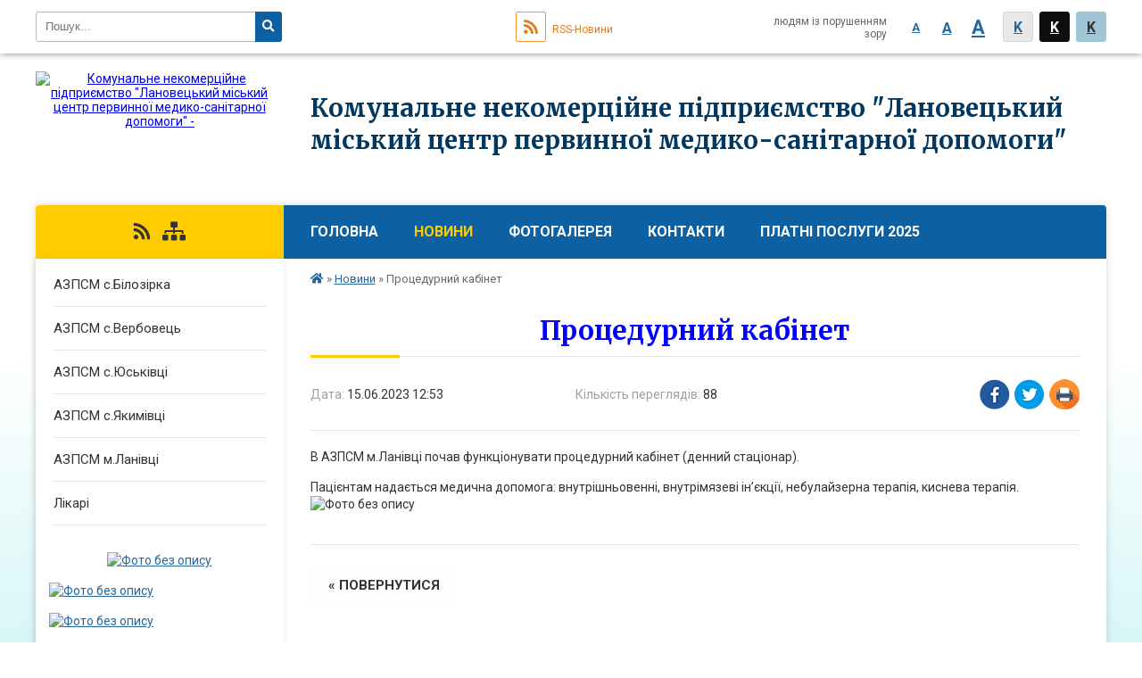

--- FILE ---
content_type: text/html; charset=UTF-8
request_url: https://lnv.cpmsd.org.ua/news/1686822971/
body_size: 5667
content:
<!DOCTYPE html>
<html lang="ua">
<head>
	<!--[if IE]><meta http-equiv="X-UA-Compatible" content="IE=edge"><![endif]-->
	<meta charset="utf-8">
	<meta name="viewport" content="width=device-width, initial-scale=1">
	<!--[if IE]><script>
		document.createElement('header');
		document.createElement('nav');
		document.createElement('main');
		document.createElement('section');
		document.createElement('article');
		document.createElement('aside');
		document.createElement('footer');
		document.createElement('figure');
		document.createElement('figcaption');
	</script><![endif]-->
	<title>Процедурний кабінет</title>
	<meta name="description" content="В АЗПСМ м.Ланівці почав функціонувати процедурний кабінет (денний стаціонар).. . Пацієнтам надається медична допомога: внутрішньовенні, внутрімязеві ін&amp;rsquo;єкції, небулайзерна терапія, киснева терапія.">
	<meta name="keywords" content="Процедурний, кабінет">

	
		<meta property="og:image" content="https://rada.info/upload/users_files/41935832/234ff28cdd0b02101b697687b4d304e7.jpg">
	<meta property="og:image:width" content="1600">
	<meta property="og:image:height" content="1200">
				<meta property="og:description" content="В АЗПСМ м.Ланівці почав функціонувати процедурний кабінет (денний стаціонар).">
		
	
		<meta name="robots" content="">
		
		<link rel="apple-touch-icon" sizes="57x57" href="https://gromada.online/apple-icon-57x57.png">
	<link rel="apple-touch-icon" sizes="60x60" href="https://gromada.online/apple-icon-60x60.png">
	<link rel="apple-touch-icon" sizes="72x72" href="https://gromada.online/apple-icon-72x72.png">
	<link rel="apple-touch-icon" sizes="76x76" href="https://gromada.online/apple-icon-76x76.png">
	<link rel="apple-touch-icon" sizes="114x114" href="https://gromada.online/apple-icon-114x114.png">
	<link rel="apple-touch-icon" sizes="120x120" href="https://gromada.online/apple-icon-120x120.png">
	<link rel="apple-touch-icon" sizes="144x144" href="https://gromada.online/apple-icon-144x144.png">
	<link rel="apple-touch-icon" sizes="152x152" href="https://gromada.online/apple-icon-152x152.png">
	<link rel="apple-touch-icon" sizes="180x180" href="https://gromada.online/apple-icon-180x180.png">
	<link rel="icon" type="image/png" sizes="192x192"  href="https://gromada.online/android-icon-192x192.png">
	<link rel="icon" type="image/png" sizes="32x32" href="https://gromada.online/favicon-32x32.png">
	<link rel="icon" type="image/png" sizes="96x96" href="https://gromada.online/favicon-96x96.png">
	<link rel="icon" type="image/png" sizes="16x16" href="https://gromada.online/favicon-16x16.png">
	<link rel="manifest" href="https://gromada.online/manifest.json">
	<meta name="msapplication-TileColor" content="#ffffff">
	<meta name="msapplication-TileImage" content="https://gromada.online/ms-icon-144x144.png">
	<meta name="theme-color" content="#ffffff">
	
	<link href="https://fonts.googleapis.com/css?family=Merriweather:400i,700|Roboto:400,400i,700,700i&amp;subset=cyrillic-ext" rel="stylesheet">
	<link rel="stylesheet" href="//gromada.online/themes/nature/css/styles_vip.css?ver=1.13">
	<link rel="stylesheet" href="//gromada.online/themes/nature/css/47691/theme_vip.css?v=1769224143">
	<!--[if lt IE 9]>
	<script src="https://oss.maxcdn.com/html5shiv/3.7.2/html5shiv.min.js"></script>
	<script src="https://oss.maxcdn.com/respond/1.4.2/respond.min.js"></script>
	<![endif]-->
	<!--[if gte IE 9]>
	<style type="text/css">
		.gradient { filter: none; }
	</style>
	<![endif]-->

</head>
<body class="">


		<div id="all_screen">

						<section class="search_menu">
				<div class="wrap">
					<div class="row">
						<div class="grid-25 fl">
							<form action="https://lnv.cpmsd.org.ua/search/" class="search">
								<input type="text" name="q" value="" placeholder="Пошук..." required>
								<button type="submit" name="search" value="y"><i class="fa fa-search"></i></button>
							</form>
							<a id="alt_version_eye" href="//alt.lnv.cpmsd.org.ua/"><i class="far fa-eye"></i></a>
						</div>
						<div class="grid-75">
							<div class="row">
								<div class="grid-25" style="padding-top: 13px;">
									<div id="google_translate_element"></div>
								</div>
								<div class="grid-25" style="padding-top: 13px;">
									<a href="https://gromada.online/rss/47691/" class="rss"><span><i class="fa fa-rss"></i></span> RSS-Новини</a>
								</div>
								<div class="grid-50 alt_version_block">

									<div class="alt_version">
										<div class="control_button">
											<a href="//alt.lnv.cpmsd.org.ua/?view=text-small" class="text-small" rel="nofollow">A</a>
											<a href="//alt.lnv.cpmsd.org.ua/?view=text-medium" class="text-medium" rel="nofollow">A</a>
											<a href="//alt.lnv.cpmsd.org.ua/?view=text-large" class="text-large" rel="nofollow">A</a>
											<a href="//alt.lnv.cpmsd.org.ua/?view=text-color-normal" class="text-color-normal" rel="nofollow">K</a>
											<a href="//alt.lnv.cpmsd.org.ua/?view=text-color-inverse" class="text-color-inverse" rel="nofollow">K</a>
											<a href="//alt.lnv.cpmsd.org.ua/?view=text-color-colored" class="text-color-colored" rel="nofollow">K</a>
										</div>
										<div class="for_people">
											людям із порушенням зору
										</div>
										<div class="clearfix"></div>
									</div>

								</div>
								<div class="clearfix"></div>
							</div>
						</div>
						<div class="clearfix"></div>
					</div>
				</div>
			</section>
			
			<header>
				<div class="wrap">
					<div class="row">

						<div class="grid-25 logo fl">
							<a href="https://lnv.cpmsd.org.ua/" id="logo">
								<img src="https://rada.info/upload/users_files/41935832/gerb/iC_yzAaA_i.png" alt="Комунальне некомерційне підприємство &quot;Лановецький міський центр первинної медико-санітарної допомоги&quot; - ">
							</a>
						</div>
						<div class="grid-75 title fr">
							<div class="slogan_1">Комунальне некомерційне підприємство "Лановецький міський центр первинної медико-санітарної допомоги"</div>
							<div class="slogan_2"></div>
						</div>
						<div class="clearfix"></div>

					</div>
				</div>
			</header>

			<div class="wrap">
				<section class="middle_block">

					<div class="row">
						<div class="grid-75 fr">
							<nav class="main_menu">
								<ul>
																		<li>
										<a href="https://lnv.cpmsd.org.ua/main/">Головна</a>
																			</li>
																		<li class="active">
										<a href="https://lnv.cpmsd.org.ua/news/">Новини</a>
																			</li>
																		<li>
										<a href="https://lnv.cpmsd.org.ua/photo/">Фотогалерея</a>
																			</li>
																		<li>
										<a href="https://lnv.cpmsd.org.ua/feedback/">Контакти</a>
																			</li>
																		<li>
										<a href="https://lnv.cpmsd.org.ua/platni-poslugi-2025-13-53-41-30-12-2024/">Платні послуги 2025</a>
																			</li>
																										</ul>

								<button class="menu-button" id="open-button"><i class="fas fa-bars"></i> Меню сайту</button>

							</nav>
							
							<div class="clearfix"></div>

														<section class="bread_crumbs">
								<div xmlns:v="http://rdf.data-vocabulary.org/#"><a href="/"><i class="fa fa-home"></i></a> &raquo; <a href="/news/">Новини</a>  &raquo; <span>Процедурний кабінет</span></div>
							</section>
							
							<main>

																											<h1>Процедурний кабінет</h1>


<div class="row">
	<div class="grid-30 one_news_date">
		Дата: <span>15.06.2023 12:53</span>
	</div>
	<div class="grid-30 one_news_count">
		Кількість переглядів: <span>88</span>
	</div>
		<div class="grid-30 one_news_socials">
		<button class="social_share" data-type="fb"><img src="//gromada.online/themes/nature/img/share/fb.png"></button>
		<button class="social_share" data-type="tw"><img src="//gromada.online/themes/nature/img/share/tw.png"></button>
		<button class="print_btn" onclick="window.print();"><img src="//gromada.online/themes/nature/img/share/print.png"></button>
	</div>
		<div class="clearfix"></div>
</div>

<hr>

<p>В АЗПСМ м.Ланівці почав функціонувати процедурний кабінет (денний стаціонар).</p>

<p>Пацієнтам надається медична допомога:&nbsp;внутрішньовенні, внутрімязеві ін&rsquo;єкції, небулайзерна терапія, киснева терапія.<img alt="Фото без опису"  alt="" src="https://rada.info/upload/users_files/41935832/234ff28cdd0b02101b697687b4d304e7.jpg" style="width: 1600px; height: 1200px;" /></p>
<div class="clearfix"></div>

<hr>



<p><a href="https://lnv.cpmsd.org.ua/news/" class="btn btn-grey">&laquo; повернутися</a></p>
																	
							</main>
						</div>
						<div class="grid-25 fl">

							<div class="project_name">
								<a href="https://gromada.online/rss/47691/" rel="nofollow" target="_blank" title="RSS-стрічка новин сайту"><i class="fas fa-rss"></i></a>
																																																<a href="https://lnv.cpmsd.org.ua/sitemap/" title="Мапа сайту"><i class="fas fa-sitemap"></i></a>
							</div>
							
							<aside class="left_sidebar">

																<nav class="sidebar_menu">
									<ul>
																				<li>
											<a href="https://lnv.cpmsd.org.ua/azpsm-sbilozirka-14-54-42-11-02-2022/">АЗПСМ с.Білозірка</a>
																					</li>
																				<li>
											<a href="https://lnv.cpmsd.org.ua/azpsm-sverbovec-14-56-39-11-02-2022/">АЗПСМ с.Вербовець</a>
																					</li>
																				<li>
											<a href="https://lnv.cpmsd.org.ua/azpsm-sjuskivci-15-00-39-11-02-2022/">АЗПСМ с.Юськівці</a>
																					</li>
																				<li>
											<a href="https://lnv.cpmsd.org.ua/azpsm-syakimivci-15-02-38-11-02-2022/">АЗПСМ с.Якимівці</a>
																					</li>
																				<li>
											<a href="https://lnv.cpmsd.org.ua/zapsm-mlanivci-15-03-48-11-02-2022/">АЗПСМ м.Ланівці</a>
																					</li>
																				<li>
											<a href="https://lnv.cpmsd.org.ua/likari-15-17-20-11-02-2022/">Лікарі</a>
																					</li>
																													</ul>
								</nav>


								
								
																<div id="banner_block">

									<p style="text-align: center;"><a rel="nofollow" href="https://moz.gov.ua/" rel="nofollow"><img alt="Фото без опису"  alt="" src="https://rada.info/upload/users_files/02006521/f8fa1889d060ed249238ae76c238569b.jpg" style="width: 260px; height: 85px;" /></a></p>

<p><a rel="nofollow" href="https://nszu.gov.ua/" rel="nofollow"><img alt="Фото без опису"  alt="" src="https://rada.info/upload/users_files/02006521/2f0f5b6f8813cc7223815928c0c25876.jpg" style="width: 400px; height: 130px;" /></a></p>

<p><a rel="nofollow" href="https://moz.gov.ua/dostupni-liki" rel="nofollow"><img alt="Фото без опису"  alt="" src="https://rada.info/upload/users_files/02006521/e0ea8e2e070977bb7aec67f5512d9611.jpg" style="width: 262px; height: 100px;" /></a></p>

<p><a rel="nofollow" href="https://eliky.in.ua/hospital/1378" rel="nofollow"><img alt="Фото без опису"  alt="" src="https://rada.info/upload/users_files/36905591/039ed15c57b61e5d368981e9239ae87f.png" style="width: 256px; height: 101px;" /></a></p>

<p><a rel="nofollow" href="https://vaccination.covid19.gov.ua/" rel="nofollow"><img alt="Фото без опису"  alt="" src="https://rada.info/upload/users_files/36905591/437866459bcd1b34090e5e1053309928.png" style="width: 256px; height: 98px;" /></a></p>

<p><a rel="nofollow" href="https://www.phc.org.ua/kontrol-zakhvoryuvan/imunizaciya" rel="nofollow"><img alt="Фото без опису"  alt="" src="https://rada.info/upload/users_files/36905591/5568b4ecbe1f872f11932d67fcb26e51.png" style="width: 256px; height: 91px;" /></a></p>

<p><a rel="nofollow" href="https://covid19.com.ua/" rel="nofollow"><img alt="Фото без опису"  alt="" src="https://rada.info/upload/users_files/36905591/819ba5d420de7e45565011fabf635954.png" style="width: 576px; height: 148px;" /></a></p>
									<div class="clearfix"></div>

									<A rel="nofollow" rel="nofollow" rel="nofollow" rel="nofollow" href="https://www.dilovamova.com/"><IMG width=256 height=312 border=0 alt="Календар свят і подій. Листівки, вітання та побажання" title="Календар свят і подій. Листівки, вітання та побажання" src="https://www.dilovamova.com/images/wpi.cache/informer/informer_250_02.png"></A>


       <div align="center">  <table>
              <tr><td style="text-align: center;"><canvas id="canvas_tt5f9bdb39d1ebc" width="150" height="150"></canvas></td></tr>
              <tr><td style="text-align: center; font-weight: bold"><a rel="nofollow" rel="nofollow" rel="nofollow" rel="nofollow" rel="nofollow" rel="nofollow" rel="nofollow" rel="nofollow" rel="nofollow" href="//24timezones.com/%D0%9A%D0%B8%D1%97%D0%B2/%D1%87%D0%B0%D1%81" style="text-decoration: none" class="clock24" id="tz24-1604049721-c1367-eyJzaXplIjoiMTUwIiwiYmdjb2xvciI6IjAwOTlGRiIsImxhbmciOiJ1ayIsInR5cGUiOiJhIiwiY2FudmFzX2lkIjoiY2FudmFzX3R0NWY5YmRiMzlkMWViYyJ9" title="" target="_blank" rel="nofollow">Київський час</a></td></tr>
          </table>
<script type="text/javascript" src="//w.24timezones.com/l.js" async></script>
</div>


<style>
main h1 {
    position: relative;
    font-family: "Merriweather", serif;
    font-size: 30px;
    color: blue;
    font-weight: bold;
    margin-bottom: 25px;
    padding-bottom: 10px;
    border-bottom: 1px solid #e5e5e5;
    text-align: center;
}
</style>
									<div class="clearfix"></div>

								</div>
								
							</aside>
						</div>
						<div class="clearfix"></div>
					</div>

					

				</section>

			</div>

			<section class="footer_block">
				<div class="mountains">
				<div class="wrap">
										<div class="other_projects">
						<a href="https://gromada.online/" target="_blank" rel="nofollow"><img src="https://rada.info/upload/footer_banner/b_other_new.png" alt="Розробка офіційних сайтів державним організаціям"></a>
						<a href="https://gromada.org.ua/" target="_blank" rel="nofollow"><img src="https://rada.info/upload/footer_banner/b_gromada_new.png" alt="Веб-сайти для громад України - GROMADA.ORG.UA"></a>
						<a href="https://rda.org.ua/" target="_blank" rel="nofollow"><img src="https://rada.info/upload/footer_banner/b_rda_new.png" alt="Веб-сайти для районних державних адміністрацій України - RDA.ORG.UA"></a>
						<a href="https://rayrada.org.ua/" target="_blank" rel="nofollow"><img src="https://rada.info/upload/footer_banner/b_rayrada_new.png" alt="Веб-сайти для районних рад України - RAYRADA.ORG.UA"></a>
						<a href="https://osv.org.ua/" target="_blank" rel="nofollow"><img src="https://rada.info/upload/footer_banner/b_osvita_new.png?v=1" alt="Веб-сайти для відділів освіти та освітніх закладів - OSV.ORG.UA"></a>
					</div>
										<div class="under_footer">
													Комунальне некомерційне підприємство "Лановецький міський центр первинної медико-санітарної допомоги" - 2022-2026 &copy; Весь контент доступний за ліцензією <a href="https://creativecommons.org/licenses/by/4.0/deed.uk" target="_blank" rel="nofollow">Creative Commons Attribution 4.0 International License</a>, якщо не зазначено інше.
											</div>
				</div>
				</div>
			</section>

			<footer>
				<div class="wrap">
					<div class="row">
						<div class="grid-25 socials">
							<a href="https://gromada.online/rss/47691/" rel="nofollow" target="_blank"><i class="fas fa-rss"></i></a>
							<i class="fab fa-twitter"></i>							
							<i class="fab fa-facebook-f"></i>							<i class="fab fa-youtube"></i>							<i class="fab fa-telegram"></i>							<i class="fab fa-instagram"></i>							<a href="https://lnv.cpmsd.org.ua/sitemap/" title="Мапа сайта"><i class="fas fa-sitemap"></i></a>
						</div>
						<div class="grid-25 admin_auth_block">
														<a href="#auth_block" class="open-popup"><i class="fa fa-lock"></i> Вхід для <u>адміністратора</u></a>
													</div>
						<div class="grid-25">
							&nbsp;
						</div>
						<div class="grid-25 developers">
							Розробка порталу: <br>
														<a href="https://vlada.ua/propozytsiyi/propozitsiya-derzhavnyh-organizaciy/" target="_blank">&laquo;Vlada.ua&raquo;&trade;</a>
													</div>
						<div class="clearfix"></div>
					</div>
				</div>
			</footer>

		</div>


<script type="text/javascript" src="//gromada.online/themes/nature/js/jquery-3.6.0.min.js"></script>
<script type="text/javascript" src="//gromada.online/themes/nature/js/jquery-migrate-3.3.2.min.js"></script>

<script type="text/javascript" src="//gromada.online/themes/nature/js/icheck.min.js"></script>
<script type="text/javascript" src="//gromada.online/themes/nature/js/superfish.min.js"></script>



<script type="text/javascript" src="//gromada.online/themes/nature/js/functions_unpack.js?v=2.32"></script>
<script type="text/javascript" src="//gromada.online/themes/nature/js/hoverIntent.js"></script>
<script type="text/javascript" src="//gromada.online/themes/nature/js/jquery.magnific-popup.min.js"></script>
<script type="text/javascript" src="//gromada.online/themes/nature/js/jquery.mask.min.js"></script>



<script type="text/javascript" src="//translate.google.com/translate_a/element.js?cb=googleTranslateElementInit"></script>
<script type="text/javascript">
	function googleTranslateElementInit() {
		new google.translate.TranslateElement({
			pageLanguage: 'uk',
			includedLanguages: 'de,en,es,fr,it,pl,hu,bg,ro,tr',
			layout: google.translate.TranslateElement.InlineLayout.SIMPLE,
			gaTrack: true,
			gaId: 'UA-71656986-1'
		}, 'google_translate_element');
	}
</script>

<!-- Global site tag (gtag.js) - Google Analytics -->
<script async 
src="https://www.googletagmanager.com/gtag/js?id=UA-128873796-1"></script>
<script>
   window.dataLayer = window.dataLayer || [];
   function gtag(){dataLayer.push(arguments);}
   gtag("js", new Date());

   gtag("config", "UA-128873796-1");
</script>


<div style="display: none;">
				<div id="get_gromada_ban" class="dialog-popup s">

    <h4>Код для вставки на сайт</h4>
	
    <div class="form-group">
        <img src="//gromada.online/gromada_orgua_88x31.png">
    </div>
    <div class="form-group">
        <textarea id="informer_area" class="form-control"><a href="https://gromada.online/" target="_blank"><img src="https://gromada.online/gromada_orgua_88x31.png" alt="Gromada.org.ua - веб сайти діючих громад України" /></a></textarea>
    </div>
	
</div>
		<div id="auth_block" class="dialog-popup s">

    <h4>Вхід для адміністратора</h4>
    <form action="//gromada.online/n/actions/" method="post">

        
        <div class="form-group">
            <label class="control-label" for="login">Логін: <span>*</span></label>
            <input type="text" class="form-control" name="login" id="login" value="" required>
        </div>
        <div class="form-group">
            <label class="control-label" for="password">Пароль: <span>*</span></label>
            <input type="password" class="form-control" name="password" id="password" value="" required>
        </div>
        <div class="form-group center">
            <input type="hidden" name="object_id" value="47691">
            <input type="hidden" name="back_url" value="http://lnv.cpmsd.org.ua/news/1686822971">
            <button type="submit" class="btn btn-yellow" name="pAction" value="login_as_admin_temp">Авторизуватись</button>
        </div>

    </form>

</div>


					</div>
<script defer src="https://static.cloudflareinsights.com/beacon.min.js/vcd15cbe7772f49c399c6a5babf22c1241717689176015" integrity="sha512-ZpsOmlRQV6y907TI0dKBHq9Md29nnaEIPlkf84rnaERnq6zvWvPUqr2ft8M1aS28oN72PdrCzSjY4U6VaAw1EQ==" data-cf-beacon='{"version":"2024.11.0","token":"e0aea6f4a3fd44f8b67abc570f4b1aee","r":1,"server_timing":{"name":{"cfCacheStatus":true,"cfEdge":true,"cfExtPri":true,"cfL4":true,"cfOrigin":true,"cfSpeedBrain":true},"location_startswith":null}}' crossorigin="anonymous"></script>
</body>
</html>

--- FILE ---
content_type: text/css;charset=UTF-8
request_url: https://gromada.online/themes/nature/css/47691/theme_vip.css?v=1769224143
body_size: -902
content:

    #all_screen {
        background: -moz-linear-gradient(top, rgba(206, 244, 245,0) 400px, rgba(206, 244, 245,1) 800px);
        background: -webkit-linear-gradient(top, rgba(206, 244, 245,0) 400px, rgba(206, 244, 245,1) 800px);
        background: linear-gradient(to bottom, rgba(206, 244, 245,0) 400px, rgba(206, 244, 245,1) 800px);
        filter: progid:DXImageTransform.Microsoft.gradient( startColorstr='rgba(206, 244, 245,0)', endColorstr='rgba(206, 244, 245,1)',GradientType=0 );
    }
    .footer_block .mountains {
        background: -moz-linear-gradient(top, rgba(206, 244, 245,1) 20%, rgba(206, 244, 245,0) 120%);
		  
        background: -webkit-linear-gradient(top, rgba(206, 244, 245,1) 20%, rgba(206, 244, 245,0) 120%);
        background: linear-gradient(to bottom, rgba(206, 244, 245,1) 20%, rgba(206, 244, 245,0) 120%);
        filter: progid:DXImageTransform.Microsoft.gradient( startColorstr='rgba(206, 244, 245,1)', endColorstr='rgba(206, 244, 245,0)',GradientType=0 );
    }
    @media screen and (max-width: 1024px) {
        #all_screen {
            background: -moz-linear-gradient(top, rgba(206, 244, 245,0) 200px, rgba(206, 244, 245,1) 300px);
            background: -webkit-linear-gradient(top, rgba(206, 244, 245,0) 200px, rgba(206, 244, 245,1) 300px);
            background: linear-gradient(to bottom, rgba(206, 244, 245,0) 200px, rgba(206, 244, 245,1) 300px);
            filter: progid:DXImageTransform.Microsoft.gradient( startColorstr='rgba(206, 244, 245,0)', endColorstr='rgba(206, 244, 245,1)',GradientType=0 );
        }
        .footer_block .mountains {
            background: -moz-linear-gradient(top, rgba(206, 244, 245,1) 150px, rgba(206, 244, 245,0) 100%);
            background: -webkit-linear-gradient(top, rgba(206, 244, 245,1) 150px, rgba(206, 244, 245,0) 100%);
            background: linear-gradient(to bottom, rgba(206, 244, 245,1) 150px, rgba(206, 244, 245,0) 100%);
            filter: progid:DXImageTransform.Microsoft.gradient( startColorstr='rgba(206, 244, 245,1)', endColorstr='rgba(206, 244, 245,0)',GradientType=0 );
        }
    }
    body {
        background-image: url(https://rada.info/upload/users_files/41935832/backgrounds/1585955928_11-p-foni-na-temu-zhenskoi-meditsini-25_2.jpg);
    }
    .footer_block {
        background-image: url(https://rada.info/upload/users_files/41935832/backgrounds/1585955928_11-p-foni-na-temu-zhenskoi-meditsini-25_2.jpg);
    }
